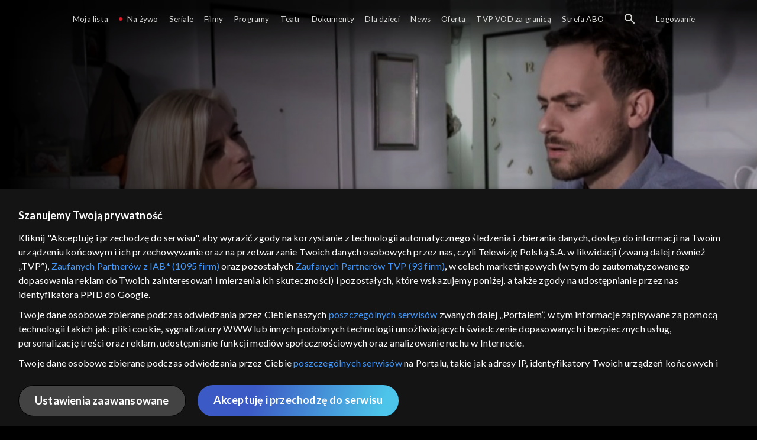

--- FILE ---
content_type: text/html;charset=UTF-8
request_url: https://vod.tvp.pl/seriale,18/zyciowe-wybory-odcinki,304001
body_size: 4616
content:
<!doctype html>
<html lang="pl-PL">
<head>
  <meta charset="utf-8">
  <meta http-equiv="X-UA-Compatible" content="IE=edge">
  <meta name="viewport"
          content="width=device-width, initial-scale=1, maximum-scale=5, shrink-to-fit=no, interactive-widget=resizes-content">
  <link rel="shortcut icon" type="image/x-icon" href="/static/images/favicon.png">
  <link rel="manifest" href="/manifest.json" crossorigin="use-credentials">

  <link rel="stylesheet"
          href="/static/css/index.css?v=4e3e6caee3c0">
    <meta name="google-site-verification" content="Jwi4wTqdmpcpWzS1fTk4N4JPONGwllhab4SLsH6WOr4"/>

        <meta property="product:category" content="seriale"/>
        <meta property="product:sub_category" content="obyczajowe"/>

    <title>Życiowe wybory - serial telewizyjny, Oglądaj na TVP VOD</title>

    <link rel="canonical" href="https://vod.tvp.pl/seriale,18/zyciowe-wybory-odcinki,304001"/>

    <!-- for Google -->
    <meta name="description" content=" &bdquo;Życiowe wybory&rdquo; to poruszający serial dokumentalny dostępny online w TVP VOD, kt&oacute;ry ukazuje losy ludzi stających przed wyjątkowo trudnymi decyzjami. Każdy odcinek opowiada historie os&oacute;b zmuszonych do podjęcia wybor&oacute;"/>
    <meta name="application-name" content="TVP VOD"/>

    <!-- for Facebook -->
    <meta property="og:title" content="Życiowe wybory - serial telewizyjny, Oglądaj na TVP VOD"/>
    <meta property="og:type" content="video.tv_show"/>
    <meta property="og:description" content=" &bdquo;Życiowe wybory&rdquo; to poruszający serial dokumentalny dostępny online w TVP VOD, kt&oacute;ry ukazuje losy ludzi stających przed wyjątkowo trudnymi decyzjami. Każdy odcinek opowiada historie os&oacute;b zmuszonych do podjęcia wybor&oacute;"/>
    <meta property="og:url" content="https://vod.tvp.pl/seriale,18/zyciowe-wybory-odcinki,304001"/>
    <meta property="og:site_name" content="TVP VOD"/>
    <meta property="og:locale" content="pl_PL"/>
    <meta property="og:image" content="https://s.tvp.pl/images/0/1/0/uid_0108605e76cebb2716f8b609624bfbcc1623758261560_width_1200_play_0_pos_0_gs_0_height_630.jpg"/>
    <meta property="og:image:width" content="1200"/>
    <meta property="og:image:height" content="630"/>

    <meta property="product:retailer_part_no" content="304001"/>

    <!-- for Twitter -->
    <meta name="twitter:card" content="summary_large_image"/>
    <meta name="twitter:title" content="Życiowe wybory - serial telewizyjny, Oglądaj na TVP VOD"/>
    <meta name="twitter:description" content=" &bdquo;Życiowe wybory&rdquo; to poruszający serial dokumentalny dostępny online w TVP VOD, kt&oacute;ry ukazuje losy ludzi stających przed wyjątkowo trudnymi decyzjami. Każdy odcinek opowiada historie os&oacute;b zmuszonych do podjęcia wybor&oacute;"/>
    <meta name="twitter:site" content="https://vod.tvp.pl/seriale,18/zyciowe-wybory-odcinki,304001"/>
    <meta name="twitter:creator" content="vod.tvp.pl"/>
    <meta name="twitter:image" content="https://s.tvp.pl/images/0/1/0/uid_0108605e76cebb2716f8b609624bfbcc1623758261560_width_1200_play_0_pos_0_gs_0_height_630.jpg"/>
        <script async
            src="https://polityka-prywatnosci.tvp.pl/files/portale-v4/polityka-prywatnosci/cmp/tcf22/vod/tvp-tcfapi.js?v=20231206"
            applicationid="2"
            dark="false">
        </script>
        <link rel="preload" as="style" href="https://polityka-prywatnosci.tvp.pl/files/portale-v4/polityka-prywatnosci/cmp/tcf22/vod/tvp-tcfapi.css?v=20231206" onload="this.rel='stylesheet'">
    <!-- Google Tag Manager -->
    <script>
      window.dataLayer = window.dataLayer || [];
      window.gtmId = 'GTM-NJ76MF3';

      (function (w, d, s, l, i) {
        w[l] = w[l] || [];
        w[l].push({ 'gtm.start': new Date().getTime(), event: 'gtm.js' });
        var f = d.getElementsByTagName(s)[0], j = d.createElement(s), dl = l != 'dataLayer' ? '&l=' + l : '';
        j.async = true;
        j.src = 'https://www.googletagmanager.com/gtm.js?id=' + i + dl;
        f.parentNode.insertBefore(j, f);
      })(window, document, 'script', 'dataLayer', 'GTM-NJ76MF3');
    </script>
      <script type="text/javascript">
        function gemius_pending(i) {
          window[i] = window[i] || function () {
            var x = window[i + '_pdata']
                = window[i + '_pdata'] || [];
            x[x.length] = arguments;
          };
        };
        gemius_pending('gemius_init');

        function gemius_player_pending(obj, fun) {
          obj[fun] = obj[fun] || function () {
            var x =
                window['gemius_player_data'] = window['gemius_player_data'] || [];
            x[x.length] = [this, fun, arguments];
          };
        };
        gemius_player_pending(window, 'GemiusPlayer');
        gemius_player_pending(GemiusPlayer.prototype, 'newProgram');
        gemius_player_pending(GemiusPlayer.prototype, 'newAd');
        gemius_player_pending(GemiusPlayer.prototype, 'adEvent');
        gemius_player_pending(GemiusPlayer.prototype, 'programEvent');
        gemius_player_pending(GemiusPlayer.prototype, 'setVideoObject');
        (function (d, t) {
          try {
            var gt = d.createElement(t),
                s = d.getElementsByTagName(t)[0],
                l = 'http' + ((location.protocol == 'https:') ? 's' : '');
            gt.setAttribute('async', 'async');
            gt.setAttribute('defer', 'defer');
            gt.src = l + '://tvppl.hit.gemius.pl/gplayer.js';
            s.parentNode.insertBefore(gt, s);
          } catch (e) {
          }
        })(document, 'script');
      </script>
        <script type="text/javascript">
            var gemius_use_cmp = true;
            var pp_gemius_extraparameters = [];
            gemius_disable_back_cache_hits = true;
            // lines below shouldn't be edited
            function gemius_pending(i) {
              window[i] = window[i] || function () {
                var x =
                    window[i + '_pdata'] = window[i + '_pdata'] || [];
                x[x.length] = arguments;
              };
            };
            gemius_pending('gemius_hit');
            gemius_pending('gemius_event');
            gemius_pending('gemius_init');
            gemius_pending('pp_gemius_hit');
            gemius_pending('pp_gemius_event');
            gemius_pending('pp_gemius_init');
            (function (d, t) {
              try {
                var gt = d.createElement(t),
                    s = d.getElementsByTagName(t)[0],
                    l = 'http' + ((location.protocol == 'https:') ? 's' : '');
                gt.setAttribute('async', 'async');
                gt.setAttribute('defer', 'defer');
                gt.src = l + '://tvpgapl.hit.gemius.pl/xgemius.js';
                s.parentNode.insertBefore(gt, s);
              } catch (e) {
              }
            })(document, 'script');
        </script>

    <!-- (c) 2022 Gemius SA / gemiusHeatMap / tvp.pl -->
    <script type="text/javascript">
      var ghmxy_type = 'absolute';
      var ghmxy_align = 'center';
      var ghmxy_identifier = 'p9A7WzeusHZ4J0ofumALQoXz3wjdVaMHF3DY_fuVvQf.j7';
      var ghmxy_hitcollector = 'tvppl.hit.gemius.pl';
    </script>
    <script async type="text/javascript" src="https://tvppl.hit.gemius.pl/hmapxy.js"></script>
</head>
<body class="loading">

<div class="main-desc">


              <h1>Życiowe wybory</h1>
  <p> &bdquo;Życiowe wybory&rdquo; to poruszający serial dokumentalny dostępny online w TVP VOD, kt&oacute;ry ukazuje losy ludzi stających przed wyjątkowo trudnymi decyzjami. Każdy odcinek opowiada historie os&oacute;b zmuszonych do podjęcia wybor&oacute;</p>


</div>
    <script type="application/ld+json">
        {
            "@context": "http://schema.org/",
            "publisher": {
                "@type": "Organization",
                "legalName": "TVP VOD",
                "logo": {
                    "@type": "ImageObject",
                    "url": "https://s.tvp.pl/files/vod.tvp.pl/img/logo_vod.jpg"
                }
            },
            "@type": "VideoObject",
            "name": "Życiowe wybory",
            "height": 960,
            "width": 540,
            "isFamilyFriendly":  true,             "description":  "\u201E\u017Byciowe wybory\u201D to poruszaj\u0105cy serial dokumentalny dost\u0119pny online w TVP VOD, kt\u00F3ry ukazuje losy ludzi staj\u0105cych przed wyj\u0105tkowo trudnymi decyzjami. Ka\u017Cdy odcinek opowiada historie os\u00F3b zmuszonych do podj\u0119cia wybor\u00F3w, kt\u00F3re zawa\u017C\u0105 na ich dalszym \u017Cyciu. Serial wnika w z\u0142o\u017Cone i cz\u0119sto budz\u0105ce kontrowersje tematy, takie jak macierzy\u0144stwo, aborcja czy samob\u00F3jstwo, oferuj\u0105c widzom wgl\u0105d w emocje i dylematy, z jakimi mierz\u0105 si\u0119 bohaterowie. Jakie historie przedstawia serial \u201E\u017Byciowe wybory\u201D? Serial prowadzi widza przez chwile pe\u0142ne emocji, gdy bohaterowie musz\u0105 stawi\u0107 czo\u0142a presji spo\u0142ecznej, w\u0142asnym przekonaniom oraz strachowi przed konsekwencjami swoich wybor\u00F3w. Ka\u017Cda decyzja, kt\u00F3r\u0105 podejmuj\u0105, niesie ze sob\u0105 skutki, kt\u00F3re mog\u0105 nieodwracalnie wp\u0142yn\u0105\u0107 na ich \u017Cycie. Serial nie unika trudnych pyta\u0144, lecz zamiast prostych odpowiedzi, przedstawia z\u0142o\u017Cono\u015B\u0107 ludzkich emocji i moralnych dylemat\u00F3w. Bohaterowie cz\u0119sto musz\u0105 dokonywa\u0107 wybor\u00F3w, kt\u00F3re wymagaj\u0105 od nich odwagi i g\u0142\u0119bokiej refleksji, co sprawia, \u017Ce ich historie s\u0105 pe\u0142ne napi\u0119cia i dramatyzmu. W kolejnych odcinkach widzowie poznaj\u0105 r\u00F3\u017Cne sytuacje \u017Cyciowe, przed kt\u00F3rymi staj\u0105 bohaterowie. Problemy z jakimi si\u0119 mierz\u0105, obejmuj\u0105 szerokie spektrum, od decyzji zwi\u0105zanych z rodzicielstwem, z karier\u0105 i \u017Cyciem osobistym, a\u017C po dramatyczne wybory dotycz\u0105ce \u017Cycia i \u015Bmierci. Ka\u017Cda historia jest inna, ale wszystkie \u0142\u0105czy wsp\u00F3lny mianownik \u2013 konieczno\u015B\u0107 zmierzenia si\u0119 z decyzjami, kt\u00F3re na zawsze zmieni\u0105 \u017Cycie bohater\u00F3w. Dlaczego warto obejrze\u0107 serial \u201E\u017Byciowe wybory\u201D? To nie tylko dokument o trudnych decyzjach, ale tak\u017Ce o ludzkiej naturze i sile potrzebnej do pokonania \u017Cyciowych wyzwa\u0144. Serial umo\u017Cliwia widzom lepsze zrozumienie z\u0142o\u017Cono\u015Bci moralnych dylemat\u00F3w i emocji, kt\u00F3re mog\u0105 towarzyszy\u0107 ka\u017Cdemu z nas w kluczowych momentach \u017Cycia. To produkcja, kt\u00F3ra sk\u0142ania do refleksji nad w\u0142asnymi decyzjami, pokazuj\u0105c, jak g\u0142\u0119boko mog\u0105 one wp\u0142yn\u0105\u0107 na nasze \u017Cycie oraz na \u017Cycie innych ludzi. Serial \u201E\u017Byciowe wybory\u201D dost\u0119pny jest w TVP VOD.",                 "thumbnailUrl": [
                    "https://s.tvp.pl/images/0/1/0/uid_0108605e76cebb2716f8b609624bfbcc1623758261560_width_1200_play_0_pos_0_gs_0_height_630.jpg"                ],
            "datePublished": "2021-06-15",
            "uploadDate": "2021-06-15",
                "expires": "2031-06-14",
            "videoQuality": "HD",
            "mainEntityOfPage": {
                "@type": "WebPage",
                "@id": "https://vod.tvp.pl/seriale,18/zyciowe-wybory-odcinki,304001"
            }
        }
    </script>

  <div id="app-loader"></div>
  <div id="app">
    <script type="text/javascript">
      window.RGP_BASE_URL = 'https://vod.tvp.pl';
      window.RGP_DEEPLINK_DOMAIN = '';
      window.RGP_ENVIRONMENT = 'local';
      window.RGP_FO_URL = '';
      window.SSO_CLIENTS = '[tvp]';
      window.appInfo = {
        buildDate: '2026-01-08 06:45',
        version: '4e3e6caee3c0',
      };
    </script>
  </div>

  <script>
    function onSyneriseLoad() {
      SR.init({
        'trackerKey': '4adbf6b9-12a4-44a8-898b-5b5bf6da8158',
        'dataLayer': dataLayer,
        'customPageVisit': true,
        'dynamicContent': {
          'virtualPage': true
        }
      });
    }

    (function(s,y,n,e,r,i,se) {
      s['SyneriseObjectNamespace'] = r;
      s[r] = s[r] || [], s[r]._t = 1 * new Date(), s[r]._i = 0, s[r]._l = i;
      var z = y.createElement(n), se = y.getElementsByTagName(n)[0];
      z.async = 1;
      z.src = e;
      se.parentNode.insertBefore(z,se);
      z.onload = z.onreadystatechange = function() {
        var rdy = z.readyState;
        if (!rdy || /complete|loaded/.test(z.readyState)) {
          s[i]();
          z.onload = null;
          z.onreadystatechange = null;
        }
      };
    })
    (window,document,'script','//web.geb.snrbox.com/synerise-javascript-sdk.min.js','SR', 'onSyneriseLoad');
  </script>

  <script type="text/javascript"
      src="/static/js/chunk-vendors.js?v=4e3e6caee3c0"></script>
  <script type="text/javascript" src="/static/js/index.js?v=4e3e6caee3c0"></script>
<script type="module">
  import { initializeApp } from 'https://www.gstatic.com/firebasejs/9.8.4/firebase-app.js';
  import { getMessaging, getToken, onMessage } from 'https://www.gstatic.com/firebasejs/9.8.4/firebase-messaging.js';

  const firebaseApp = initializeApp({
    apiKey: 'AIzaSyAn6k9H7dwOxRCh4y9GUtfLIv_prV3HZJo',
    authDomain: 'vod-05.firebaseapp.com',
    projectId: 'vod-05',
    storageBucket: 'vod-05.appspot.com',
    messagingSenderId: '966509435240',
    appId: '1:966509435240:web:390885b17529effa475edd',
    measurementId: 'G-QG4813GGZ8',
  });

  window.messaging = {
    getMessaging: getMessaging(firebaseApp),
    getToken,
    onMessage,
  }
</script>
    <!-- Google Tag Manager (noscript) -->
    <noscript>
      <iframe src="https://www.googletagmanager.com/ns.html?id=GTM-NJ76MF3" height="0" width="0" style="display:none;visibility:hidden">
      </iframe>
    </noscript>
</body>
</html>
